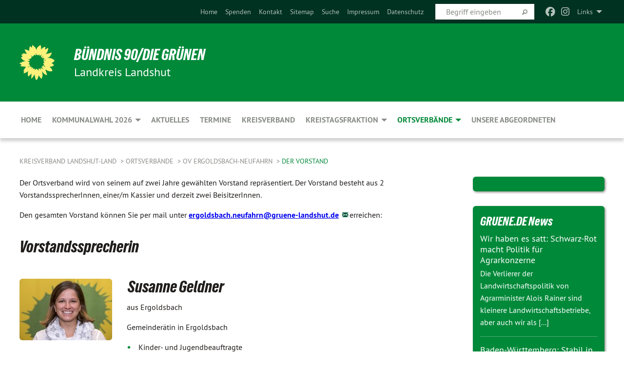

--- FILE ---
content_type: text/html; charset=utf-8
request_url: https://gruene-landshut.de/ortsverbaende/ov-ergoldsbach-neufahrn/der-vorstand
body_size: 10126
content:
<!DOCTYPE html>
<html lang="de" class="no-js">
<head>

<meta charset="utf-8">
<!-- 
	TYPO3 GRÜNE is Open Source. See @ https://typo3-gruene.de. Developed by die-netzmacher.de and verdigado eG.

	This website is powered by TYPO3 - inspiring people to share!
	TYPO3 is a free open source Content Management Framework initially created by Kasper Skaarhoj and licensed under GNU/GPL.
	TYPO3 is copyright 1998-2026 of Kasper Skaarhoj. Extensions are copyright of their respective owners.
	Information and contribution at https://typo3.org/
-->


<link rel="shortcut icon" href="/typo3conf/ext/startgreen/Resources/Public/Css/buendnis-90-die-gruenen.ico" type="image/vnd.microsoft.icon">

<meta name="generator" content="TYPO3 CMS" />
<meta name="description" content="Informationen von Bündnis 90/Die Grünen in Neufahrn und Ergoldsbach" />
<meta name="keywords" content="Grüne, Bündnis 90/Die Grünen, Neufahrn, Ergoldsbach" />
<meta name="viewport" content="width=device-width, initial-scale=1.0" />
<meta name="twitter:card" content="summary" />

<link rel="stylesheet" type="text/css" href="/typo3temp/assets/compressed/merged-adf848e3db8a6cefcac8d6ec9b0a4900-804c1c0754dd6a29854e3a21786f4533.css?1764233028" media="all">
<link rel="stylesheet" type="text/css" href="/typo3temp/assets/compressed/2a1df348cd-bb560c40fe43101ed1242ef3cb16614e.css?1764233028" media="all">
<link rel="stylesheet" type="text/css" href="/typo3temp/assets/compressed/merged-558148a905f65ab7d53c898584accc54-403c0f46a140381ac40642f092268c3a.css?1764233038" media="all">
<link rel="stylesheet" type="text/css" href="/typo3temp/assets/compressed/merged-1ba18b692853e40a7c8bb780f22dce6d-f9e3b2d84d93f6fcf56c115a7ed9bcdd.css?1764233028" media="screen">
<link media="all" href="/typo3conf/ext/iconpack_fontawesome/Resources/Public/Vendor/fontawesome-free-6.7.2-web/css/fontawesome.min.css?1764232989" rel="stylesheet" type="text/css" >
<link media="all" href="/typo3conf/ext/iconpack_fontawesome/Resources/Public/Vendor/fontawesome-free-6.7.2-web/css/brands.min.css?1764232989" rel="stylesheet" type="text/css" >
<link media="all" href="/typo3conf/ext/iconpack/Resources/Public/Css/IconpackTransforms.min.css?1764232988" rel="stylesheet" type="text/css" >
<link media="all" href="/typo3conf/ext/iconpack_fontawesome/Resources/Public/Vendor/fontawesome-free-6.7.2-web/css/solid.min.css?1764232989" rel="stylesheet" type="text/css" >
<link media="all" href="/typo3conf/ext/iconpack_fontawesome/Resources/Public/Vendor/fontawesome-free-6.7.2-web/css/regular.min.css?1764232989" rel="stylesheet" type="text/css" >



<script src="/typo3temp/assets/compressed/merged-923c8414d50f29f7275141d7ffa0a46c-3205126b0e4598f739f49eca786febd0.js?1764233082"></script>


<meta name="viewport" content="width=device-width, initial-scale=1.0" />
<!-- Tags added by EXT:seo_dynamic_tag -->
<title>Der Vorstand – Kreisverband Landshut-Land</title>

<link rel="canonical" href="https://gruene-landshut.de/ortsverbaende/ov-ergoldsbach-neufahrn/der-vorstand"/>
</head>
<body id="bodyId-217957" class= "start__mixed_05_02_r layout-0 theme-2109281">
<!--[if lt IE 9]>
              <p class="browsehappy">You are using an <strong>outdated</strong> browser. Please <a href="http://browsehappy.com/">upgrade your browser</a> to improve your experience.</p>
            <![endif]-->
    <div id="startBox01" class="mixed">
  
  

    <div class="siteLineTop siteLineTopNavigation"><div class="siteLine container"><ul class="dropdown menu" data-dropdown-menu>
                    <li><a href="#">Links</a><ul class = "menu" ><li class="is-submenu-item is-dropdown-submenu-item"><a href="http://www.gruene-la.de" target="_blank" rel="noreferrer">Grüne Stadt Landshut</a></li><li class="is-submenu-item is-dropdown-submenu-item"><a href="http://www.gruene-niederbayern.de" target="_blank" rel="noreferrer">Grüne Niederbayern</a></li><li class="is-submenu-item is-dropdown-submenu-item"><a href="http://www.gruene-bayern.de" target="_blank" rel="noreferrer">Grüne Bayern</a></li><li class="is-submenu-item is-dropdown-submenu-item"><a href="http://www.gruene-fraktion-bayern.de" target="_blank" rel="noreferrer">Grüne Landtagsfraktion</a></li><li class="is-submenu-item is-dropdown-submenu-item"><a href="http://www.gruene.de" target="_blank" rel="noreferrer">Grüne Bund</a></li><li class="is-submenu-item is-dropdown-submenu-item"><a href="http://www.gruene-bundestag.de" target="_blank" rel="noreferrer">Grüne Bundestagsfraktion</a></li><li class="is-submenu-item is-dropdown-submenu-item"><a href="http://www.gruene-jugend.de/" target="_blank" rel="noreferrer">Grüne Jugend</a></li><li class="is-submenu-item is-dropdown-submenu-item"><a href="http://https://www.marlene-schoenberger.de/" target="_blank" rel="noreferrer">MdB Marlene Schönberger</a></li><li class="is-submenu-item is-dropdown-submenu-item"><a href="http://https://rosi-steinberger.de/start/" target="_blank" rel="noreferrer">MdL Rosi Steinberger</a></li><li class="is-submenu-item is-dropdown-submenu-item"><a href="http://https://toni-schuberl.de/" target="_blank" rel="noreferrer">MdL Toni Schuberl</a></li></ul></li>
                </ul><div class="icons socialmedia"><a href="https://de-de.facebook.com/DieGrunenLandshutLand/" title="Facebook" target="_blank" rel="noreferrer"><i class="fa-brands fa-facebook"></i></a><a href="https://www.instagram.com/gruene_landshut_land/" title="Instagram" target="_blank" rel="noreferrer"><i class="fa-brands fa-instagram"></i></a></div>
		
			
				

    <form method="post" id="siteLineTopSearch" action="/meta-navigation/top/suche?tx__%5Baction%5D=&amp;tx__%5Bcontroller%5D=&amp;cHash=0ccddce34514b37205f1f895640e7761">
<div>
<input type="hidden" name="__referrer[@extension]" value="" />
<input type="hidden" name="__referrer[@controller]" value="Standard" />
<input type="hidden" name="__referrer[@action]" value="searchbox" />
<input type="hidden" name="__referrer[arguments]" value="YTowOnt9695cb50dcaf552857aeb87f82ecc585fbfd935c9" />
<input type="hidden" name="__referrer[@request]" value="{&quot;@extension&quot;:null,&quot;@controller&quot;:&quot;Standard&quot;,&quot;@action&quot;:&quot;searchbox&quot;}395d39b5d95634f04b5bced5f513e5b3bdbf4747" />
<input type="hidden" name="__trustedProperties" value="{&quot;Query&quot;:1}295f3081fd33d6e8ed77dffce813704c167e7794" />
</div>

      
      <input placeholder="Begriff eingeben" type="text" name="Query" />
			<a class="siteLineTopSearchIcon" href="#" onclick="$(this).closest('form').submit()">
				<i class="fi-magnifying-glass"></i>
			</a>
		</form>
	
			
		
	
<ul class="side-nav vertical right" role="menu"><li role="menuitem"><a href="/home" title="Home">Home</a></li><li role="menuitem"><a href="/meta-navigation/top/spenden" title="Spenden">Spenden</a></li><li role="menuitem"><a href="/meta-navigation/top/kontakt" title="Kontakt">Kontakt</a></li><li role="menuitem"><a href="/meta-navigation/top/sitemap" title="Sitemap">Sitemap</a></li><li role="menuitem"><a href="/meta-navigation/top/suche" title="Suche">Suche</a></li><li role="menuitem"><a href="/meta-navigation/top/impressum" title="Impressum">Impressum</a></li><li role="menuitem"><a href="/meta-navigation/top/datenschutz" title="Datenschutz">Datenschutz</a></li></ul>


</div></div>

<div class="header-wrapper">
  <div class="green-division logo-with-text"><div class="green-division-content container"><!-- start.structure.header.main.default.20.20.default //--><div class="logo"><a href="/home" title="BÜNDNIS 90/DIE GRÜNEN" class="icon-die-gruenen"><svg viewBox="0 0 16 16"><path d="M15.992 7.05153 C15.9857 7.00995 15.8807 6.97251 15.8107 6.91456 C15.5721 6.71562 14.7198 5.87686 13.0422 5.93118 C12.8299 5.93794 12.6363 5.95805 12.46 5.98797 C12.8173 5.87216 13.0022 5.80273 13.11 5.75996 C13.2399 5.70822 14.0961 5.4148 14.5568 3.91077 C14.5961 3.78247 14.7072 3.4724 14.6794 3.44884 C14.6454 3.41993 14.3574 3.47148 14.0664 3.64844 C13.7745 3.82596 12.7938 3.98077 12.6774 3.99936 C12.609 4.01034 12.321 3.96709 11.8909 4.193 C12.3756 3.69522 12.8899 2.98775 13.0281 1.99416 C13.0941 1.51777 13.0661 1.32364 13.0456 1.3249 C13.017 1.32697 13.0007 1.32725 12.9653 1.33769 C12.8572 1.36973 12.7478 1.46073 12.3911 1.69946 C12.0341 1.938 11.6559 2.20231 11.6559 2.20231 C11.6559 2.20231 11.7855 0.905189 11.7452 0.874878 C11.7057 0.845574 10.9691 0.852536 9.83867 2.11152 C9.83867 2.11152 9.96713 1.03314 9.75509 0.626385 C9.75509 0.626385 9.6964 0.332012 9.65024 0.178169 C9.62708 0.101187 9.56684 0.0198406 9.55685 0.0268305 C9.54504 0.0349805 9.44501 0.0516162 9.28439 0.235829 C9.03502 0.521414 7.87593 0.871034 7.68405 2.37074 C7.53884 1.76551 7.23059 0.956194 6.46987 0.546196 C6.0403 0.125606 5.84917 0 5.82712 0.010836 C5.80778 0.0206342 5.81615 0.207686 5.75086 0.628856 C5.67749 1.10094 5.61167 1.25033 5.61167 1.25033 C5.61167 1.25033 4.81455 0.549188 4.79382 0.528614 C4.75637 0.491712 4.27036 2.03107 4.41295 2.79966 C4.41295 2.79966 4.16064 2.60403 3.70159 2.36839 C3.18027 2.10057 2.30328 2.05423 2.30944 2.09553 C2.31995 2.16497 3.04944 3.5904 3.35659 4.09102 C3.35659 4.09102 1.3911 3.75327 1.42538 3.87619 C1.43673 3.91661 1.48374 3.99381 1.56136 4.32188 C1.56136 4.32188 0.789964 4.30504 0.800005 4.36895 C0.811056 4.44035 1.38478 5.38858 1.42889 5.44027 C1.42889 5.44027 0.832084 5.55563 0.706081 5.5625 C0.620706 5.56726 1.10475 6.90371 2.43158 7.23742 C2.63209 7.28784 2.82609 7.32532 3.01101 7.35116 C2.57604 7.34288 2.09499 7.43363 1.54222 7.63856 C1.54222 7.63856 1.22206 7.76314 1.05293 7.89713 C0.88358 8.03172 0.0414514 8.1733 0 8.29598 C0.0196574 8.38622 1.02869 9.07656 1.02869 9.07656 C1.02869 9.07656 0.437654 9.36533 0.396996 9.41957 C0.369159 9.45737 0.346631 9.49098 0.354019 9.50161 C0.36098 9.51179 0.400871 9.55894 0.503217 9.62272 C0.739596 9.76953 2.84368 9.98939 2.97328 9.93743 C3.10261 9.886 1.83028 11.3159 1.81065 12.0365 C1.81065 12.0365 2.01901 12.0514 2.13675 12.0611 C2.22697 12.0683 1.75318 12.9624 1.83901 12.9588 C2.41073 12.9348 3.35903 12.3816 3.53696 12.2541 C3.71476 12.1273 3.95794 11.9386 4.02298 11.8772 C4.08873 11.8157 3.60811 12.6746 3.80479 13.4301 C3.80479 13.4301 3.86728 14.0164 3.8707 14.1349 C3.87368 14.2528 4.04047 14.2533 4.03888 14.3321 C4.03728 14.4288 4.50232 13.965 4.72273 13.7865 C4.94308 13.6085 5.24252 13.2644 5.38739 13.0372 C5.53202 12.8109 5.40314 14.8132 5.34421 15.1983 C5.32511 15.3229 5.35347 15.3359 5.37328 15.3772 C5.37918 15.39 5.58492 15.2205 5.65011 15.1772 C5.74719 15.1126 6.75071 13.7631 6.814 13.4255 C6.814 13.4255 7.34912 15.7767 7.53065 16.0286 C7.56995 16.083 7.60274 16.144 7.62999 16.1016 C7.68326 16.0178 7.76314 15.798 7.82338 15.7798 C7.90067 15.7566 8.1267 15.7281 8.24545 15.393 C8.36449 15.0578 8.57838 14.7304 8.67876 13.8599 C8.67876 13.8599 9.8165 15.3106 9.96432 15.4456 C10.023 15.4993 10.3323 14.985 10.4682 14.159 C10.6048 13.3326 10.3113 12.2225 10.1259 12.1845 C10.1259 12.1845 10.0484 12.0625 10.264 12.1397 C10.3868 12.1839 10.8603 13.0056 11.9522 13.6296 C12.136 13.7346 12.5268 13.7364 12.5291 13.7295 C12.6169 13.4843 11.7599 11.242 11.7599 11.242 C11.7599 11.242 11.7812 11.2163 11.9538 11.2869 C12.1259 11.3578 13.7625 12.416 14.7551 11.92 C14.9565 11.8196 14.9681 11.7983 14.9681 11.7983 C15.0818 11.3095 14.2074 10.3852 13.6706 9.96559 C13.6706 9.96559 15.0806 9.90826 15.2968 9.53432 C15.2968 9.53432 15.5569 9.44074 15.6911 9.2554 C15.7143 9.22297 15.5391 8.90112 15.3358 8.75992 C14.8032 8.39077 14.688 8.25154 14.688 8.25154 C14.688 8.25154 14.8367 8.07179 15.0518 8.00419 C15.2669 7.93673 15.9621 7.50823 15.7763 7.29694 C15.7763 7.29694 16 7.1024 15.992 7.05153 M11.4293 7.02375 C11.2114 7.05956 10.6517 7.07226 11.1672 7.514 C11.1672 7.514 11.2626 7.52102 11.008 7.67104 C10.7535 7.82137 11.5752 7.91067 11.6723 8.01933 C11.7696 8.12905 10.858 8.00927 10.8757 8.28362 C10.8934 8.55841 10.7192 8.38494 11.3246 9.03147 C11.3246 9.03147 10.9609 8.947 10.9186 8.99805 C10.8757 9.04988 11.7151 9.74546 11.7098 9.94333 C11.7098 9.94333 11.5391 10.0618 11.4664 9.95832 C11.3937 9.85421 10.8864 9.2932 10.8042 9.27675 C10.7424 9.26467 10.6239 9.2932 10.569 9.40204 C10.569 9.40204 10.7908 9.9188 10.7215 9.93297 C10.6517 9.94733 10.305 9.70339 10.305 9.70339 C10.305 9.70339 10.0776 9.80351 10.1526 10.0095 C10.2265 10.2158 10.8448 10.9167 10.8094 10.9597 C10.8094 10.9597 10.7568 11.0749 10.677 11.0668 C10.5976 11.0583 10.1697 10.2844 10.0643 10.2547 C9.95887 10.2252 10.1872 10.9778 10.1872 10.9778 C10.1872 10.9778 9.80151 10.5716 9.69858 10.4867 C9.5961 10.4016 9.58083 10.5767 9.58083 10.5767 L9.69258 11.4355 C9.69258 11.4355 8.49067 9.6437 8.78468 11.7803 C8.78468 11.7803 8.7569 11.9013 8.71724 11.8974 C8.67722 11.8931 8.42181 11.1901 8.45107 10.9981 C8.48099 10.8056 8.24044 11.5309 8.24044 11.5309 C8.24044 11.5309 7.86355 10.0337 7.08304 11.568 C7.08304 11.568 7.02861 10.9885 6.90841 10.889 C6.78897 10.7897 6.68935 10.7362 6.65918 10.7544 C6.62958 10.7726 6.35334 11.0355 6.24541 11.0616 C6.13779 11.0872 6.33139 10.7141 6.17166 10.61 C6.17166 10.61 6.18596 10.5062 6.09314 10.357 C5.99991 10.2076 5.9102 10.2635 5.37234 10.8431 C5.37234 10.8431 5.59718 10.2932 5.59511 10.1033 C5.59357 9.91371 5.38419 9.8701 5.38419 9.8701 C5.38419 9.8701 4.99275 10.1676 4.87927 10.1309 C4.7651 10.0941 5.06663 9.72974 5.07193 9.62908 C5.07359 9.59728 5.02857 9.60954 5.02857 9.60954 C5.02857 9.60954 4.98165 9.57584 4.58843 9.80524 L3.95082 10.2108 C3.90397 10.1823 3.84138 10.1875 3.86052 10.0363 C3.8659 9.99266 5.05112 9.43538 4.99821 9.37687 C4.94563 9.31891 4.54951 9.22197 4.54951 9.22197 C4.54951 9.22197 4.79783 8.92241 4.7237 8.88939 C4.64973 8.85716 4.10865 8.81235 4.10865 8.81235 C4.10865 8.81235 4.01514 8.66371 4.03442 8.69306 C4.05229 8.72275 4.56359 8.61212 4.56359 8.61212 L4.22245 8.34414 C4.22245 8.34414 5.08519 8.19252 4.3237 7.73407 C4.04183 7.56464 3.74769 7.44859 3.42978 7.39117 C4.24198 7.43131 4.77921 7.22588 4.68805 6.92848 C4.68805 6.92848 4.66221 6.82055 3.85248 6.52481 C3.85248 6.52481 3.87506 6.42823 3.92906 6.41519 C3.98331 6.40214 4.82518 6.71033 4.76572 6.66084 C4.70567 6.61117 4.39746 6.26849 4.45302 6.27162 C4.50871 6.2741 4.90398 6.44131 5.03512 6.31835 C5.16071 6.20085 5.23963 5.98439 5.32213 5.93738 C5.40489 5.89028 5.10204 5.61016 5.5011 5.73911 C5.5011 5.73911 5.77153 5.58727 5.55842 5.33904 C5.34537 5.08996 4.66989 4.29122 5.7719 5.25563 C6.03541 5.48646 6.69471 4.78309 6.64046 4.40046 C6.64046 4.40046 6.90393 4.66603 6.95975 4.69439 C7.0155 4.72308 7.38434 4.76698 7.46818 4.63919 C7.50676 4.5803 7.33281 4.03583 7.44467 3.79623 C7.44467 3.79623 7.49167 3.79206 7.53589 3.84289 C7.58029 3.89416 7.58534 4.46218 7.78553 4.57008 C7.78553 4.57008 8.01021 4.4384 8.04815 4.34013 C8.08647 4.24166 7.98716 4.95393 8.66135 4.64663 C8.66135 4.64663 8.98948 4.35512 9.08369 4.34637 C9.17727 4.33762 9.01322 4.69266 9.09605 4.81881 C9.17945 4.94553 9.45564 5.03019 9.5434 4.87181 C9.63162 4.71386 10.0522 4.39787 10.0849 4.41056 C10.1176 4.4237 9.87092 5.08181 9.84258 5.14641 C9.80151 5.24051 9.77244 5.37981 9.77244 5.37981 C9.77244 5.37981 9.80469 5.5636 10.0344 5.61424 C10.0344 5.61424 10.4682 5.36084 10.9195 5.03189 C10.8722 5.08884 10.8245 5.14794 10.7763 5.21116 C10.7763 5.21116 10.1924 5.81098 10.1922 5.89778 C10.1929 5.98451 10.3924 6.17944 10.556 6.06918 C10.7197 5.95958 11.1148 5.7959 11.1493 5.82427 C11.1834 5.8525 11.2463 5.93365 11.1642 5.98116 C11.0818 6.02813 10.6222 6.26849 10.6222 6.26849 C10.6222 6.26849 11.1472 6.30443 11.7893 6.17458 C11.0942 6.45661 10.8533 6.8859 10.8595 6.92654 C10.88 7.06438 11.9602 6.78439 11.9899 6.8526 C12.1448 7.20437 11.6477 6.987 11.4293 7.02375"/></svg></a></div><div class="text"><h1><a href="/home" title="BÜNDNIS 90/DIE GRÜNEN" class="startFontLightOnDark bold">BÜNDNIS 90/DIE GRÜNEN</a></h1><h2>Landkreis Landshut</h2></div></div></div>
		
        <div class="main-nav left">
  <div class="title-bar container responsive-menu-title-bar"
       data-responsive-toggle="responsive-menu"
       data-hide-for="large">
    
    <button type="button" data-toggle="responsive-menu">
      <span class="menu-icon" ></span>
    </button>
  </div>
  <nav class="top-bar container" id="responsive-menu">
    
    <ul class="vertical large-horizontal menu"
        data-responsive-menu="drilldown large-dropdown" data-parent-link="true">
      



	
		
				


		<li class="page-70151">
			



		
	<a href="/home">
		

		 
	



	Home

	</a>

	






	







				</li>
			
		
	
		
				


		<li class="page-245001">
			



		
	<a href="/kommunalwahl-2026">
		

		 
	



	Kommunalwahl 2026

	</a>

	






	



				
				
	<ul class="dropdown menu">
		
			
					


		<li class="page-245764">
			



		
	<a href="/kommunalwahl-2026/unsere-landratskandidatin-franziska-schmidt">
		

		 
	



	Landratskandidatin Franziska Schmidt

	</a>

	






	







					</li>
				
			
		
			
					


		<li class="page-245296">
			



		
	<a href="/kommunalwahl-2026/unsere-top-10-fuer-den-kreistag">
		

		 
	



	Unsere Top 10 für den Kreistag

	</a>

	






	







					</li>
				
			
		
			
					


		<li class="page-245384">
			



		
	<a href="/kommunalwahl-2026/unser-wahlprogramm">
		

		 
	



	Unser Wahlprogramm

	</a>

	






	







					</li>
				
			
		
	</ul>

				
				</li>
			
		
	
		
				


		<li class="page-70141">
			



		
	<a href="/aktuelles">
		

		 
	



	Aktuelles

	</a>

	






	







				</li>
			
		
	
		
				


		<li class="page-134644">
			



		
	<a href="/termine">
		

		 
	



	Termine

	</a>

	






	







				</li>
			
		
	
		
				


		<li class="page-123318">
			



		
	<a href="/kreisverband">
		

		 
	



	Kreisverband

	</a>

	






	







				</li>
			
		
	
		
				


		<li class="page-130852">
			



		
	<a href="/kreistagsfraktion">
		

		 
	



	Kreistagsfraktion

	</a>

	






	



				
				
	<ul class="dropdown menu">
		
			
					


		<li class="page-217747">
			



		
	<a href="/kreistagsfraktion/aktuelles">
		

		 
	



	Aktuelles

	</a>

	






	







					</li>
				
			
		
			
					


		<li class="page-132865">
			



		
	<a href="/kreistagsfraktion/antraege">
		

		 
	



	Anträge

	</a>

	






	







					</li>
				
			
		
			
					


		<li class="page-217746">
			



		
	<a href="/kreistagsfraktion/mitglieder-des-kreistages">
		

		 
	



	Mitglieder des Kreistages

	</a>

	






	







					</li>
				
			
		
	</ul>

				
				</li>
			
		
	
		
				


		<li class="page-132402 active">
			



		
	<a href="/ortsverbaende">
		

		 
	



	Ortsverbände

	</a>

	






	



				
				
	<ul class="dropdown menu">
		
			
					


		<li class="page-132893">
			



		
	<a href="/ortsverbaende/ov-adlkofen">
		

		 
	



	OV Adlkofen

	</a>

	






	



				
			
				
					
					
	<ul class="dropdown menu">
		
			
					


		<li class="page-216989">
			



		
	<a href="/ortsverbaende/ov-adlkofen/aktuelles">
		

		 
	



	Aktuelles

	</a>

	






	







					</li>
				
			
		
			
					


		<li class="page-216990">
			



		
	<a href="/ortsverbaende/ov-adlkofen/der-vorstand">
		

		 
	



	Der Vorstand

	</a>

	






	







					</li>
				
			
		
			
					


		<li class="page-217723">
			



		
	<a href="/ortsverbaende/ov-adlkofen/mitglieder-des-gemeinderats">
		

		 
	



	Mitglieder des Gemeinderats

	</a>

	






	







					</li>
				
			
		
	</ul>

					
				
			
		
			
					


		<li class="page-217803">
			



		
	<a href="/ortsverbaende/ov-eching">
		

		 
	



	OV Eching

	</a>

	






	



				
			
				
					
					
	<ul class="dropdown menu">
		
			
					


		<li class="page-217805">
			



		
	<a href="/ortsverbaende/ov-eching/ueber-uns">
		

		 
	



	Über uns

	</a>

	






	







					</li>
				
			
		
			
					


		<li class="page-217808">
			



		
	<a href="/ortsverbaende/ov-eching/der-vorstand">
		

		 
	



	Der Vorstand

	</a>

	






	







					</li>
				
			
		
	</ul>

					
				
			
		
			
					


		<li class="page-217954 active">
			



		
	<a href="/ortsverbaende/ov-ergoldsbach-neufahrn">
		

		 
	



	OV Ergoldsbach-Neufahrn

	</a>

	






	



				
			
				
					
					
	<ul class="dropdown menu">
		
			
					


		<li class="page-217956">
			



		
	<a href="/ortsverbaende/ov-ergoldsbach-neufahrn/aktuelles">
		

		 
	



	Aktuelles

	</a>

	






	







					</li>
				
			
		
			
					


		<li class="page-217957 active current">
			



		
	<a href="/ortsverbaende/ov-ergoldsbach-neufahrn/der-vorstand">
		

		 
	



	Der Vorstand

	</a>

	






	







					</li>
				
			
		
			
					


		<li class="page-220219">
			



		
	<a href="/ortsverbaende/ov-ergoldsbach-neufahrn/mitglieder-des-gemeinderates-neufahrn">
		

		 
	



	Mitglieder der Gemeinderäte&hellip;
	</a>

	






	







					</li>
				
			
		
	</ul>

					
				
			
		
			
					


		<li class="page-230323">
			



		
	<a href="/ortsverbaende/ov-essenbach">
		

		 
	



	OV Essenbach

	</a>

	






	



				
			
				
					
					
	<ul class="dropdown menu">
		
			
					


		<li class="page-230326">
			



		
	<a href="/ortsverbaende/ov-essenbach/aktuelles">
		

		 
	



	Aktuelles

	</a>

	






	







					</li>
				
			
		
			
					


		<li class="page-230327">
			



		
	<a href="/ortsverbaende/ov-essenbach/der-vorstand">
		

		 
	



	Der Vorstand

	</a>

	






	







					</li>
				
			
		
	</ul>

					
				
			
		
			
					


		<li class="page-132404">
			



		
	<a href="/kumhausen-1">
		

		 
	



	OV Kumhausen

	</a>

	






	



				
			
				
					
					
	<ul class="dropdown menu">
		
			
					


		<li class="page-217538">
			



		
	<a href="/ortsverbaende/kumhausen/ueber-uns">
		

		 
	



	Über uns

	</a>

	






	







					</li>
				
			
		
			
					


		<li class="page-202436">
			



		
	<a href="/ortsverbaende/ov-kumhausen/aktuelles">
		

		 
	



	Aktuelles

	</a>

	






	







					</li>
				
			
		
			
					


		<li class="page-217539">
			



		
	<a href="/ortsverbaende/kumhausen/der-vorstand">
		

		 
	



	Der Vorstand

	</a>

	






	







					</li>
				
			
		
	</ul>

					
				
			
		
			
					


		<li class="page-217742">
			



		
	<a href="/ortsverbaende/ov-pfeffenhausen">
		

		 
	



	OV Pfeffenhausen

	</a>

	






	



				
			
				
					
					
	<ul class="dropdown menu">
		
			
					


		<li class="page-217743">
			



		
	<a href="/ortsverbaende/ov-pfeffenhausen/aktuelles">
		

		 
	



	Aktuelles

	</a>

	






	







					</li>
				
			
		
			
					


		<li class="page-217745">
			



		
	<a href="/ortsverbaende/ov-pfeffenhausen/der-vorstand">
		

		 
	



	Der Vorstand

	</a>

	






	







					</li>
				
			
		
	</ul>

					
				
			
		
			
					


		<li class="page-136412">
			



		
	<a href="/ortsverbaende/ov-vilsbiburg">
		

		 
	



	OV Vilsbiburg

	</a>

	






	



				
			
				
					
					
	<ul class="dropdown menu">
		
			
					


		<li class="page-215490">
			



		
	<a href="/ortsverbaende/ov-vilsbiburg/ueber-uns">
		

		 
	



	Über uns

	</a>

	






	







					</li>
				
			
		
			
					


		<li class="page-215492">
			



		
	<a href="/ortsverbaende/ov-vilsbiburg/aktuelles">
		

		 
	



	Aktuelles

	</a>

	






	







					</li>
				
			
		
			
					


		<li class="page-215496">
			



		
	<a href="/ortsverbaende/ov-vilsbiburg/der-vorstand">
		

		 
	



	Der Vorstand

	</a>

	






	







					</li>
				
			
		
			
					


		<li class="page-215493">
			



		
	<a href="/ortsverbaende/ov-vilsbiburg/mitglieder-des-stadtrates">
		

		 
	



	Mitglieder des Stadtrates

	</a>

	






	







					</li>
				
			
		
	</ul>

					
				
			
		
	</ul>

				
				</li>
			
		
	
		
				


		<li class="page-231846">
			



		
	<a href="/unsere-abgeordneten">
		

		 
	



	Unsere Abgeordneten

	</a>

	






	







				</li>
			
		
	






    </ul>
  </nav>
</div>

			
	

	


  <div class="breadcrumbs-wrapper container">
    <ul class="menu-breadcrumb breadcrumbs breadcrumbs--left">
      
        


		<li class="page-69961 active">
		



		
	<a href="/home">
		

		 
	



	Kreisverband Landshut-Land

	</a>

	






	





</li>
      
        


		<li class="page-132402 active">
		



		
	<a href="/ortsverbaende">
		

		 
	



	Ortsverbände

	</a>

	






	





</li>
      
        


		<li class="page-217954 active">
		



		
	<a href="/ortsverbaende/ov-ergoldsbach-neufahrn">
		

		 
	



	OV Ergoldsbach-Neufahrn

	</a>

	






	





</li>
      
        


		<li class="page-217957 active current">
		



		
	<a href="/ortsverbaende/ov-ergoldsbach-neufahrn/der-vorstand">
		

		 
	



	Der Vorstand

	</a>

	






	





</li>
      
    </ul>
  </div>






</div>

  
	
	
  <div id="maincontent" class="maincontent container">
		<div class="row main">
			<div class="small-12 medium-8 large-9 columns maincontentmain main">
				<!--content-->
				<!--TYPO3SEARCH_begin-->
    

            <div id="c745858" class="frame frame-default frame-type-text frame-layout-0">
                
                
                    



                
                
                    
  

    
    

    
  

  

  




                
                

    <p>Der Ortsverband wird von seinem auf zwei Jahre gewählten Vorstand repräsentiert. Der Vorstand besteht aus 2 VorstandssprecherInnen, einer/m Kassier und derzeit zwei BeisitzerInnen. 
</p>
<p>Den gesamten Vorstand können Sie per mail unter <a href="javascript:linkTo_UnCryptMailto(%27jxfiql7bodliapyxze%2BkbrcxeokXdorbkb%3Aixkaperq%2Bab%27);"><span style="color: rgb(0, 0, 238);"><span style="text-decoration: underline;"><span style="font-weight: bold;">ergoldsbach.neufahrn@<span style="display:none;">remove-this.</span>gruene-landshut.de</span></span></span> </a>erreichen:</p>


                
                    



                
                
                    



                
            </div>

        


    

            <div id="c828097" class="frame frame-default frame-type-textpic frame-layout-0">
                
                
                    



                
                
    
        
  

    
    

    
      <header>
			
        
        

	
			
				

	
			<h1 class="">
				
				Vorstandssprecherin
			</h1>
		




			
		




        
          
    



  
        
        



      </header>
    
  

  

  




    

                
    <div class="ce-textpic ce-center ce-above">
        
            
    
            
	


        

        

        
                
            

        
    </div>

                
                    



                
                
                    



                
            </div>

        


    

            <div id="c745855" class="frame frame-default frame-type-shortcut frame-layout-0">
                
                
                    



                
                
                

    
    

            <div id="c828094" class="frame frame-default frame-type-textpic frame-layout-0">
                
                
                    



                
                
    

                
    <div class="ce-textpic ce-left ce-intext ce-nowrap">
        
            
    
            
	
		 
		
				 
					
		<div class="xBlog8273123 ce-gallery" data-ce-columns="1" data-ce-images="1">
			
						
							<div class="ce-row">
								
									
										
												<div class="ce-column">
	

    


<figure>
  
      
          






<img class="image-embed-item xblog_faFJGizt" src="/userspace/_processed_/8/2/csm_20191123_Geldner_Susanne_Ergoldsbach_RZ_dd99b1959e.jpg" width="190" height="126" loading="lazy" alt="" />



        
    
  







  <figcaption class="image-caption xblog@98rzohfc">
     
  </figcaption>




</figure>

	


</div>

											
									
								
							</div>
						
			
		</div>
	


        

        

        
                <div class="ce-bodytext">
                    
                        
  

    
    

    
      <header>
			
        
        

	
			
				

	
			<h1 class="">
				
				Susanne Geldner
			</h1>
		




			
		




        
          
    



  
        
        



      </header>
    
  

  

  




                    
                    <p>aus Ergoldsbach</p>
<p>Gemeinderätin in Ergoldsbach</p><ul> 	<li>Kinder- und Jugendbeauftragte</li> </ul>
                </div>
            

        
    </div>

                
                    



                
                
                    



                
            </div>

        




                
                    



                
                
                    



                
            </div>

        


    

            <div id="c745857" class="frame frame-default frame-type-text frame-layout-0">
                
                
                    



                
                
                    
  

    
    

    
      <header>
			
        
        

	
			
				

	
			<h1 class="">
				
				Vorstandssprecher
			</h1>
		




			
		




        
          
    



  
        
        



      </header>
    
  

  

  




                
                

    


                
                    



                
                
                    



                
            </div>

        


    

            <div id="c761931" class="frame frame-default frame-type-shortcut frame-layout-0">
                
                
                    



                
                
                

    
    

            <div id="c744902" class="frame frame-default frame-type-textpic frame-layout-0">
                
                
                    



                
                
    

                
    <div class="ce-textpic ce-left ce-intext ce-nowrap">
        
            
    
            
	
		 
		
				 
					
		<div class="xBlog8273123 ce-gallery" data-ce-columns="1" data-ce-images="1">
			
						
							<div class="ce-row">
								
									
										
												<div class="ce-column">
	

    


<figure>
  
      
          <a href="/userspace/_processed_/c/4/csm_20191123_Seeanner_Martin_Neufahrn_ab6da830ee.jpg" class="jnlightbox" rel="lightbox[lb744902]" data-lightbox="lightbox-744902">
            






<img class="image-embed-item xblog_faFJGizt" src="/userspace/_processed_/c/4/csm_20191123_Seeanner_Martin_Neufahrn_9aa7f7aa14.jpg" width="190" height="126" loading="lazy" alt="" />



          </a>
        
    
  







  <figcaption class="image-caption xblog@98rzohfc">
     
  </figcaption>




</figure>

	


</div>

											
									
								
							</div>
						
			
		</div>
	


        

        

        
                <div class="ce-bodytext">
                    
                        
  

    
    

    
      <header>
			
        
        

	
			
				

	
			<h1 class="">
				
				Martin Seeanner
			</h1>
		




			
		




        
          
    



  
        
        



      </header>
    
  

  

  




                    
                    <p>wohnt in Neufahrn</p>
<p>Gemeinderat in Neufahrn</p>
<p>&nbsp; &nbsp;&nbsp; - Seniorenbeauftragter</p>
<p><a href="javascript:linkTo_UnCryptMailto(%27jxfiql7jxoqfk%2BpbbxkkboXdorbkb%3Aixkaperq%2Bab%27);">eMail an Martin</a></p>
                </div>
            

        
    </div>

                
                    



                
                
                    



                
            </div>

        




                
                    



                
                
                    



                
            </div>

        


    

            <div id="c745854" class="frame frame-default frame-type-textpic frame-layout-0">
                
                
                    



                
                
    
        
  

    
    

    
      <header>
			
        
        

	
			
				

	
			<h1 class="">
				
				Schriftführer
			</h1>
		




			
		




        
          
    



  
        
        



      </header>
    
  

  

  




    

                
    <div class="ce-textpic ce-left ce-intext">
        
            
    
            
	


        

        

        
                
            

        
    </div>

                
                    



                
                
                    



                
            </div>

        


    

            <div id="c828099" class="frame frame-default frame-type-shortcut frame-layout-0">
                
                
                    



                
                
                

    
    

            <div id="c899670" class="frame frame-default frame-type-textpic frame-layout-0">
                
                
                    



                
                
    

                
    <div class="ce-textpic ce-left ce-intext ce-nowrap">
        
            
    
            
	
		 
		
				 
					
		<div class="xBlog8273123 ce-gallery" data-ce-columns="1" data-ce-images="1">
			
						
							<div class="ce-row">
								
									
										
												<div class="ce-column">
	

    


<figure>
  
      
          






<img class="image-embed-item xblog_faFJGizt" src="/userspace/_processed_/5/1/csm_Constantin_Blanck_zuschnitt2_bd76cf6394.jpg" width="190" height="125" loading="lazy" alt="" />



        
    
  







  <figcaption class="image-caption xblog@98rzohfc">
     
  </figcaption>




</figure>

	


</div>

											
									
								
							</div>
						
			
		</div>
	


        

        

        
                
                    
                        <div class="ce-bodytext">
                            
  

    
    

    
      <header>
			
        
        

	
			
				

	
			<h1 class="">
				
				Constantin Blanck
			</h1>
		




			
		




        
          
    



  
        
        



      </header>
    
  

  

  




                        </div>
                    
                
            

        
    </div>

                
                    



                
                
                    



                
            </div>

        




                
                    



                
                
                    



                
            </div>

        

<!--TYPO3SEARCH_end-->
				<!--/content-->
			</div>
			<div class="small-12 medium-4 large-3 columns maincontentright right">
				<!--TYPO3SEARCH_begin-->
    

            <div id="c745863" class="frame frame-default frame-type-shortcut frame-layout-0">
                
                
                    



                
                
                

    


                
                    



                
                
                    



                
            </div>

        

<!--TYPO3SEARCH_end--><!-- bundescontent start -->
    

            <div id="c886386" class="frame frame-default frame-type-list frame-layout-0">
                
                
                    



                
                
                    
  

    
    

    
      <header>
			
        
        

	
			
				

	
			<h1 class="">
				
				GRUENE.DE News
			</h1>
		




			
		




        
          
    



  
        
        



      </header>
    
  

  

  




                
                

    
        <div class="tx-rssdisplay">
	
	<h2>
		<a href="" target='_blank'>Neues</a>
	</h2>

	<ul class="tx-rssdisplay-list">
		
			<li class="tx-rssdisplay-item">
				<span class="tx-rssdisplay-item-title">
					
							<a href="https://www.gruene.de/artikel/wir-haben-es-satt-schwarz-rot-macht-politik-fuer-agrarkonzerne">
								Wir haben es satt: Schwarz-Rot macht Politik für Agrarkonzerne
							</a>
						
				</span>
				<p class="tx-rssdisplay-item-description">
					
						Die Verlierer der Landwirtschaftspolitik von Agrarminister Alois Rainer sind kleinere Landwirtschaftsbetriebe, aber auch wir als&nbsp;[...]
				</p>
			</li>
		
			<li class="tx-rssdisplay-item">
				<span class="tx-rssdisplay-item-title">
					
							<a href="https://www.gruene.de/artikel/baden-wuerttemberg-stabil-in-bewegten-zeiten">
								Baden-Württemberg: Stabil in bewegten Zeiten
							</a>
						
				</span>
				<p class="tx-rssdisplay-item-description">
					
						Am 8. März wählt Baden-Württemberg einen neuen Landtag. Als Nachfolger von Winfried Kretschmann als Ministerpräsidenten von Baden-Württemberg&nbsp;[...]
				</p>
			</li>
		
			<li class="tx-rssdisplay-item">
				<span class="tx-rssdisplay-item-title">
					
							<a href="https://www.gruene.de/artikel/angriff-auf-venezuela-erneuerbare-energien-machen-die-welt-sicherer">
								Angriff auf Venezuela: Erneuerbare Energien machen die Welt sicherer
							</a>
						
				</span>
				<p class="tx-rssdisplay-item-description">
					
						Was in Venezuela passiert, zeigt: Die noch immer weltweit hohe Abhängigkeit von fossilen Energieträgern ist ein globales Sicherheitsrisiko.&nbsp;[...]
				</p>
			</li>
		
	</ul>

</div>
    


                
                    



                
                
                    



                
            </div>

        


    

            <div id="c481229" class="frame frame-default frame-type-image frame-layout-0">
                
                
                    



                
                
                    
  

    
    

    
  

  

  




                
                

    <div class="ce-image ce-center ce-above">
        
	
		 
		
				 
					
		<div class="xBlog8273123 ce-gallery" data-ce-columns="1" data-ce-images="1">
			
				<div class="ce-outer">
					<div class="ce-inner">
      
						
							<div class="ce-row">
								
									
										
												<div class="ce-column">
	

    


<figure>
  
      <a href="https://www.gruene.de/mitglied-werden" target="_blank" rel="noreferrer">
        






<img class="image-embed-item xblog_faFJGizt" alt="Partei ergreifen. Jetzt Mitgliedsantrag ausfüllen" src="/userspace/BV/BGS_Redaktion/Banner_2023/Banner_ParteiErgreifen_340x400px_96dpi.jpg" width="453" height="533" loading="lazy" />



      </a>
    
  







  <figcaption class="image-caption xblog@98rzohfc">
     
  </figcaption>




</figure>

	


</div>

											
									
								
							</div>
						
			
					</div>
				</div>
			
		</div>
	


    </div>


                
                    



                
                
                    



                
            </div>

        

<!-- bundescontent end -->
			</div>
		</div>
  </div>

  <footer>
  <div class="footer-main container">
    
    
  </div>
</footer>

  

</div>
<script src="/typo3temp/assets/compressed/merged-b80a18fbc0541a05b9d36340a09252e6-2680dd3a0a52b0d5575a62a71870b108.js?1764233028"></script>
<script src="/typo3temp/assets/compressed/merged-335ce581f76bba205dd6bbaeb10e1eef-ea7b685c7054de105189aecfbb356224.js?1764233028"></script>


</body>
</html>
<!-- Cached page generated 18-01-26 03:25. Expires 19-01-26 00:00 -->